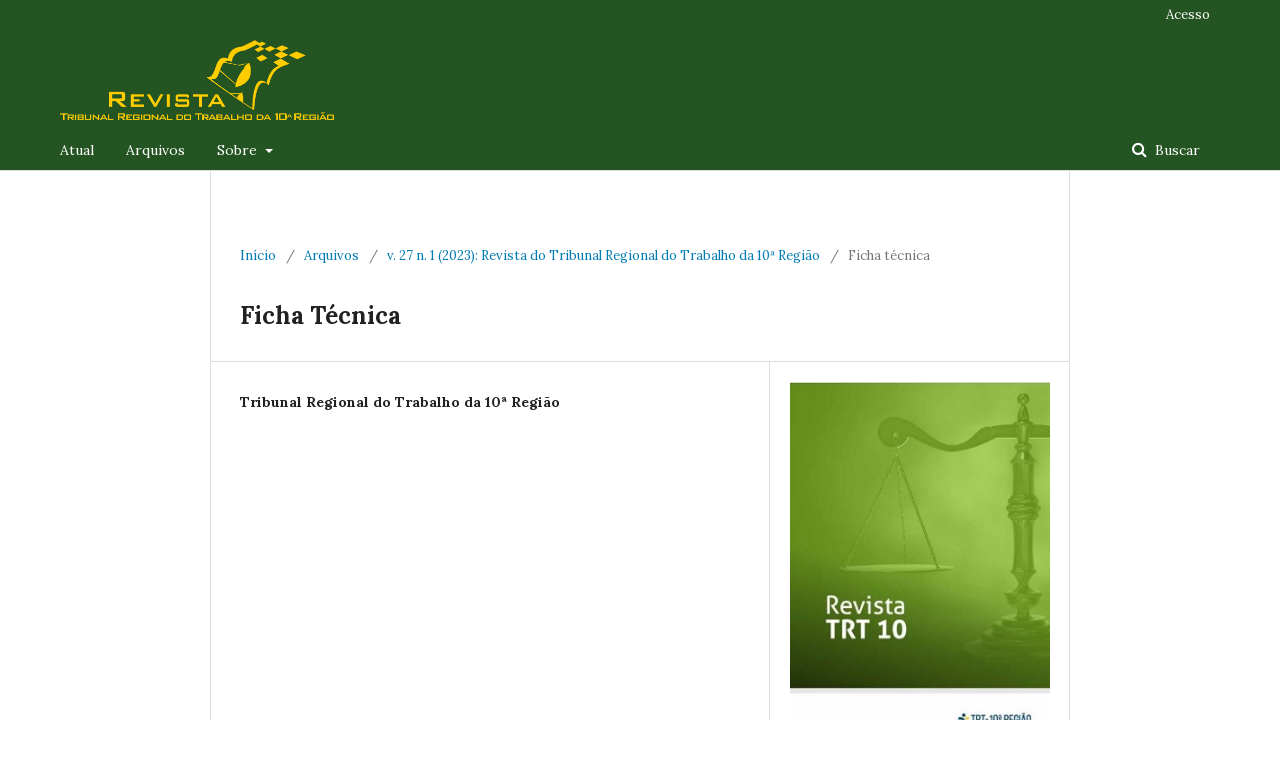

--- FILE ---
content_type: text/html; charset=utf-8
request_url: https://revista.trt10.jus.br/index.php/revista10/article/view/544?articlesBySameAuthorPage=2
body_size: 26328
content:

<!DOCTYPE html>
<html lang="pt-BR" xml:lang="pt-BR">
<head>
	<meta http-equiv="Content-Type" content="text/html; charset=utf-8">
	<meta name="viewport" content="width=device-width, initial-scale=1.0">
	<title>
		Ficha Técnica
							| Revista do Tribunal Regional do Trabalho da 10ª Região
			</title>

	
<link rel="icon" href="https://revista.trt10.jus.br/public/journals/1/favicon_pt_BR.png">
<meta name="generator" content="Open Journal Systems 3.1.1.2">
<meta name=”description” content=”Revista do Tribunal Regional do Trabalho da 10 Regiao” />
<meta name=”keywords” content=”direito do trabalho, processo do trabalho, direito material do trabalho, direito processual do trabalho, direito laboral, trabalho” />
<meta name=”author” content=”metatags generator”>
<meta name=”robots” content=”index, follow”>
<meta name=”revisit-after” content=”3 month”>
<meta name="gs_meta_revision" content="1.1"/>
<meta name="citation_journal_title" content="Revista do Tribunal Regional do Trabalho da 10ª Região"/>
<meta name="citation_journal_abbrev" content="1"/>
<meta name="citation_issn" content="2594-7001"/> 
<meta name="citation_author" content="Tribunal Regional do Trabalho da 10ª Região"/>
<meta name="citation_title" content="Ficha Técnica"/>
<meta name="citation_date" content="2023/07/19"/>
<meta name="citation_volume" content="27"/>
<meta name="citation_issue" content="1"/>
<meta name="citation_abstract_html_url" content="https://revista.trt10.jus.br/index.php/revista10/article/view/544"/>
<meta name="citation_pdf_url" content="https://revista.trt10.jus.br/index.php/revista10/article/download/544/460"/>
<link rel="schema.DC" href="http://purl.org/dc/elements/1.1/" />
<meta name="DC.Creator.PersonalName" content="Tribunal Regional do Trabalho da 10ª Região"/>
<meta name="DC.Date.created" scheme="ISO8601" content="2023-07-19"/>
<meta name="DC.Date.dateSubmitted" scheme="ISO8601" content="2023-07-19"/>
<meta name="DC.Date.issued" scheme="ISO8601" content="2023-07-20"/>
<meta name="DC.Date.modified" scheme="ISO8601" content="2023-07-20"/>
<meta name="DC.Description" xml:lang="pt" content=""/>
<meta name="DC.Format" scheme="IMT" content="application/pdf"/>
<meta name="DC.Identifier" content="544"/>
<meta name="DC.Identifier.URI" content="https://revista.trt10.jus.br/index.php/revista10/article/view/544"/>
<meta name="DC.Language" scheme="ISO639-1" content="pt"/>
<meta name="DC.Rights" content="Copyright (c) 2023 Revista do Tribunal Regional do Trabalho da 10ª Região"/>
<meta name="DC.Rights" content="https://creativecommons.org/licenses/by-nc-nd/4.0/"/>
<meta name="DC.Source" content="Revista do Tribunal Regional do Trabalho da 10ª Região"/>
<meta name="DC.Source.ISSN" content="2594-7001"/>
<meta name="DC.Source.Issue" content="1"/>
<meta name="DC.Source.Volume" content="27"/>
<meta name="DC.Source.URI" content="https://revista.trt10.jus.br/index.php/revista10"/>
<meta name="DC.Title" content="Ficha Técnica"/>
<meta name="DC.Type" content="Text.Serial.Journal"/>
<meta name="DC.Type.articleType" content="Ficha técnica"/>
	<link rel="stylesheet" href="https://revista.trt10.jus.br/index.php/revista10/$$$call$$$/page/page/css?name=stylesheet" type="text/css" /><link rel="stylesheet" href="//fonts.googleapis.com/css?family=Lora:400,400i,700,700i" type="text/css" /><link rel="stylesheet" href="https://cdnjs.cloudflare.com/ajax/libs/font-awesome/4.7.0/css/font-awesome.css" type="text/css" /><link rel="stylesheet" href="https://revista.trt10.jus.br/plugins/generic/orcidProfile/css/orcidProfile.css" type="text/css" />
</head><body class="pkp_page_article pkp_op_view has_site_logo" dir="ltr">

	<div class="cmp_skip_to_content">
		<a href="#pkp_content_main">Ir para o conteúdo principal</a>
		<a href="#pkp_content_nav">Ir para o menu de navegação principal</a>
		<a href="#pkp_content_footer">Ir pro rodapé</a>
	</div>
	<div class="pkp_structure_page">

				<header class="pkp_structure_head" id="headerNavigationContainer" role="banner">
			<div class="pkp_head_wrapper">

				<div class="pkp_site_name_wrapper">
																<div class="pkp_site_name">
																		
																			<a href="https://revista.trt10.jus.br/index.php/revista10/index" class="is_img">
								<img src="https://revista.trt10.jus.br/public/journals/1/pageHeaderLogoImage_pt_BR.png" width="2178" height="635" alt="Logo Revista TRT 10" />
							</a>
																	</div>
									</div>

													<nav class="pkp_navigation_primary_row" aria-label="Navegação no Site">
						<div class="pkp_navigation_primary_wrapper">
														
	<ul id="navigationPrimary" class="pkp_navigation_primary pkp_nav_list">
								<li class="">
				<a href="https://revista.trt10.jus.br/index.php/revista10/issue/current">
					Atual
				</a>
							</li>
								<li class="">
				<a href="https://revista.trt10.jus.br/index.php/revista10/issue/archive">
					Arquivos
				</a>
							</li>
															<li class="">
				<a href="https://revista.trt10.jus.br/index.php/revista10/about">
					Sobre
				</a>
									<ul>
																					<li class="">
									<a href="https://revista.trt10.jus.br/index.php/revista10/about">
										Sobre a Revista
									</a>
								</li>
																																									<li class="">
									<a href="https://revista.trt10.jus.br/index.php/revista10/about/privacy">
										Declaração de Privacidade
									</a>
								</li>
																												<li class="">
									<a href="https://revista.trt10.jus.br/index.php/revista10/about/contact">
										Contato
									</a>
								</li>
																		</ul>
							</li>
			</ul>


															<form class="pkp_search" action="https://revista.trt10.jus.br/index.php/revista10/search/search" method="post" role="search">
		<input type="hidden" name="csrfToken" value="8b6a9ed09f2a7b994a548cf3bfb0d60c">
		<input name="query" value="" type="text" aria-label="Termo de Busca">
		<button type="submit">
			Buscar
		</button>
		<div class="search_controls" aria-hidden="true">
			<a href="https://revista.trt10.jus.br/index.php/revista10/search/search" class="headerSearchPrompt search_prompt" aria-hidden="true">
				Buscar
			</a>
			<a href="#" class="search_cancel headerSearchCancel" aria-hidden="true"></a>
			<span class="search_loading" aria-hidden="true"></span>
		</div>
</form>
						</div>
					</nav>
								<nav class="pkp_navigation_user_wrapper" id="navigationUserWrapper" aria-label="Navegação do Usuário">
					
	<ul id="navigationUser" class="pkp_navigation_user pkp_nav_list">
															<li class="profile">
				<a href="https://revista.trt10.jus.br/index.php/revista10/login">
					Acesso
				</a>
							</li>
										</ul>

				</nav>
			</div><!-- .pkp_head_wrapper -->
		</header><!-- .pkp_structure_head -->

						<div class="pkp_structure_content has_sidebar">
			<div id="pkp_content_main" class="pkp_structure_main" role="main">
<div class="page page_article">
			
<nav class="cmp_breadcrumbs" role="navigation" aria-label="Você está aqui:">
	<ol>
		<li>
			<a href="https://revista.trt10.jus.br/index.php/revista10/index">
				Início
			</a>
			<span class="separator">/</span>
		</li>
		<li>
			<a href="https://revista.trt10.jus.br/index.php/revista10/issue/archive">
				Arquivos
			</a>
			<span class="separator">/</span>
		</li>
		<li>
			<a href="https://revista.trt10.jus.br/index.php/revista10/issue/view/17">
				v. 27 n. 1 (2023): Revista do Tribunal Regional do Trabalho da 10ª Região
			</a>
			<span class="separator">/</span>
		</li>
		<li class="current">
									Ficha técnica
						</li>
	</ol>
</nav>	
		<article class="obj_article_details">
	<h1 class="page_title">
		Ficha Técnica
	</h1>

	
	<div class="row">
		<div class="main_entry">

							<ul class="item authors">
											<li>
							<span class="name">
								Tribunal Regional do Trabalho da 10ª Região
							</span>
																				</li>
									</ul>
			
						
						
						
			

																			
						
		</div><!-- .main_entry -->

		<div class="entry_details">

										<div class="item cover_image">
					<div class="sub_item">
													<a href="https://revista.trt10.jus.br/index.php/revista10/issue/view/17">
								<img src="https://revista.trt10.jus.br/public/journals/1/cover_issue_17_pt_BR.jpg">
							</a>
											</div>
				</div>
			
										<div class="item galleys">
					<ul class="value galleys_links">
													<li>
								

	
		

<a class="obj_galley_link pdf" href="https://revista.trt10.jus.br/index.php/revista10/article/view/544/460">

		
	pdf

	</a>							</li>
											</ul>
				</div>
						
							<div class="item published">
					<div class="label">
						Publicado
					</div>
					<div class="value">
						2023-07-19
					</div>
				</div>
			
										<div class="item citation">
					<div class="sub_item citation_display">
						<div class="label">
							Como Citar
						</div>
						<div class="value">
							<div id="citationOutput" role="region" aria-live="polite">
								<div class="csl-bib-body">
  <div class="csl-entry">Trabalho da 10ª RegiãoT. (2023). Ficha Técnica. <i>Revista Do Tribunal Regional Do Trabalho Da 10ª Região</i>, <i>27</i>(1). Recuperado de https://revista.trt10.jus.br/index.php/revista10/article/view/544</div>
</div>
							</div>
							<div class="citation_formats">
								<button class="cmp_button citation_formats_button" aria-controls="cslCitationFormats" aria-expanded="false" data-csl-dropdown="true">
									Fomatos de Citação
								</button>
								<div id="cslCitationFormats" class="citation_formats_list" aria-hidden="true">
									<ul class="citation_formats_styles">
																					<li>
												<a
													aria-controls="citationOutput"
													href="https://revista.trt10.jus.br/index.php/revista10/citationstylelanguage/get/acm-sig-proceedings?submissionId=544"
													data-load-citation
													data-json-href="https://revista.trt10.jus.br/index.php/revista10/citationstylelanguage/get/acm-sig-proceedings?submissionId=544&amp;return=json"
												>
													ACM
												</a>
											</li>
																					<li>
												<a
													aria-controls="citationOutput"
													href="https://revista.trt10.jus.br/index.php/revista10/citationstylelanguage/get/acs-nano?submissionId=544"
													data-load-citation
													data-json-href="https://revista.trt10.jus.br/index.php/revista10/citationstylelanguage/get/acs-nano?submissionId=544&amp;return=json"
												>
													ACS
												</a>
											</li>
																					<li>
												<a
													aria-controls="citationOutput"
													href="https://revista.trt10.jus.br/index.php/revista10/citationstylelanguage/get/apa?submissionId=544"
													data-load-citation
													data-json-href="https://revista.trt10.jus.br/index.php/revista10/citationstylelanguage/get/apa?submissionId=544&amp;return=json"
												>
													APA
												</a>
											</li>
																					<li>
												<a
													aria-controls="citationOutput"
													href="https://revista.trt10.jus.br/index.php/revista10/citationstylelanguage/get/associacao-brasileira-de-normas-tecnicas?submissionId=544"
													data-load-citation
													data-json-href="https://revista.trt10.jus.br/index.php/revista10/citationstylelanguage/get/associacao-brasileira-de-normas-tecnicas?submissionId=544&amp;return=json"
												>
													ABNT
												</a>
											</li>
																					<li>
												<a
													aria-controls="citationOutput"
													href="https://revista.trt10.jus.br/index.php/revista10/citationstylelanguage/get/chicago-author-date?submissionId=544"
													data-load-citation
													data-json-href="https://revista.trt10.jus.br/index.php/revista10/citationstylelanguage/get/chicago-author-date?submissionId=544&amp;return=json"
												>
													Chicago
												</a>
											</li>
																					<li>
												<a
													aria-controls="citationOutput"
													href="https://revista.trt10.jus.br/index.php/revista10/citationstylelanguage/get/harvard-cite-them-right?submissionId=544"
													data-load-citation
													data-json-href="https://revista.trt10.jus.br/index.php/revista10/citationstylelanguage/get/harvard-cite-them-right?submissionId=544&amp;return=json"
												>
													Harvard
												</a>
											</li>
																					<li>
												<a
													aria-controls="citationOutput"
													href="https://revista.trt10.jus.br/index.php/revista10/citationstylelanguage/get/ieee?submissionId=544"
													data-load-citation
													data-json-href="https://revista.trt10.jus.br/index.php/revista10/citationstylelanguage/get/ieee?submissionId=544&amp;return=json"
												>
													IEEE
												</a>
											</li>
																					<li>
												<a
													aria-controls="citationOutput"
													href="https://revista.trt10.jus.br/index.php/revista10/citationstylelanguage/get/modern-language-association?submissionId=544"
													data-load-citation
													data-json-href="https://revista.trt10.jus.br/index.php/revista10/citationstylelanguage/get/modern-language-association?submissionId=544&amp;return=json"
												>
													MLA
												</a>
											</li>
																					<li>
												<a
													aria-controls="citationOutput"
													href="https://revista.trt10.jus.br/index.php/revista10/citationstylelanguage/get/turabian-fullnote-bibliography?submissionId=544"
													data-load-citation
													data-json-href="https://revista.trt10.jus.br/index.php/revista10/citationstylelanguage/get/turabian-fullnote-bibliography?submissionId=544&amp;return=json"
												>
													Turabian
												</a>
											</li>
																					<li>
												<a
													aria-controls="citationOutput"
													href="https://revista.trt10.jus.br/index.php/revista10/citationstylelanguage/get/vancouver?submissionId=544"
													data-load-citation
													data-json-href="https://revista.trt10.jus.br/index.php/revista10/citationstylelanguage/get/vancouver?submissionId=544&amp;return=json"
												>
													Vancouver
												</a>
											</li>
																			</ul>
																			<div class="label">
											Baixar Citação
										</div>
										<ul class="citation_formats_styles">
																							<li>
													<a href="https://revista.trt10.jus.br/index.php/revista10/citationstylelanguage/download/ris?submissionId=544">
														<span class="fa fa-download"></span>
														Endnote/Zotero/Mendeley (RIS)
													</a>
												</li>
																							<li>
													<a href="https://revista.trt10.jus.br/index.php/revista10/citationstylelanguage/download/bibtex?submissionId=544">
														<span class="fa fa-download"></span>
														BibTeX
													</a>
												</li>
																					</ul>
																	</div>
							</div>
						</div>
					</div>
				</div>
			
						<div class="item issue">
				<div class="sub_item">
					<div class="label">
						Edição
					</div>
					<div class="value">
						<a class="title" href="https://revista.trt10.jus.br/index.php/revista10/issue/view/17">
							v. 27 n. 1 (2023): Revista do Tribunal Regional do Trabalho da 10ª Região
						</a>
					</div>
				</div>

									<div class="sub_item">
						<div class="label">
							Seção
						</div>
						<div class="value">
							Ficha técnica
						</div>
					</div>
							</div>

						
										<div class="item copyright">
																		<a href="https://creativecommons.org/licenses/by-nc-nd/4.0/" class="copyright">
																	Copyright (c) 2023 Revista do Tribunal Regional do Trabalho da 10ª Região
															</a>
																
				</div>
			
			

		</div><!-- .entry_details -->
	</div><!-- .row -->

</article>
	<div id="articlesBySameAuthorList">
						<h3>##plugins.generic.recommendByAuthor.heading##</h3>

			<ul>
																													<li>
													Tribunal Regional do Trabalho da 10ª Região,
												<a href="https://revista.trt10.jus.br/index.php/revista10/article/view/367">
							Composição
						</a>,
						<a href="https://revista.trt10.jus.br/index.php/revista10/issue/view/11">
							Revista do Tribunal Regional do Trabalho da 10ª Região: v. 24 n. 1 (2020): Revista do Tribunal Regional do Trabalho da 10ª Região
						</a>
					</li>
																													<li>
													Tribunal Regional do Trabalho da 10ª Região,
												<a href="https://revista.trt10.jus.br/index.php/revista10/article/view/368">
							Sumário
						</a>,
						<a href="https://revista.trt10.jus.br/index.php/revista10/issue/view/11">
							Revista do Tribunal Regional do Trabalho da 10ª Região: v. 24 n. 1 (2020): Revista do Tribunal Regional do Trabalho da 10ª Região
						</a>
					</li>
																													<li>
													Tribunal Regional do Trabalho da 10ª Região,
												<a href="https://revista.trt10.jus.br/index.php/revista10/article/view/369">
							Apresentação
						</a>,
						<a href="https://revista.trt10.jus.br/index.php/revista10/issue/view/11">
							Revista do Tribunal Regional do Trabalho da 10ª Região: v. 24 n. 1 (2020): Revista do Tribunal Regional do Trabalho da 10ª Região
						</a>
					</li>
																													<li>
													Tribunal Regional do Trabalho da 10ª Região,
												<a href="https://revista.trt10.jus.br/index.php/revista10/article/view/401">
							PROCESSO n.º 0000659-07.2020.5.10.0001 - ACÓRDÃO 2.ª TURMA/2021 (RECURSO ORDINÁRIO TRABALHISTA (1009))
						</a>,
						<a href="https://revista.trt10.jus.br/index.php/revista10/issue/view/14">
							Revista do Tribunal Regional do Trabalho da 10ª Região: v. 25 n. 2 (2021): Revista do Tribunal Regional do Trabalho da 10ª Região
						</a>
					</li>
																													<li>
													Tribunal Regional do Trabalho da 10ª Região,
												<a href="https://revista.trt10.jus.br/index.php/revista10/article/view/402">
							Sumário
						</a>,
						<a href="https://revista.trt10.jus.br/index.php/revista10/issue/view/12">
							Revista do Tribunal Regional do Trabalho da 10ª Região: v. 24 n. 2 (2020): Revista do Tribunal Regional do Trabalho da 10ª Região
						</a>
					</li>
																													<li>
													Tribunal Regional do Trabalho da 10ª Região,
												<a href="https://revista.trt10.jus.br/index.php/revista10/article/view/403">
							RECURSO ORDINÁRIO TRABALHISTA 0000377-36.2020.5.10.0011 - TRT10
						</a>,
						<a href="https://revista.trt10.jus.br/index.php/revista10/issue/view/14">
							Revista do Tribunal Regional do Trabalho da 10ª Região: v. 25 n. 2 (2021): Revista do Tribunal Regional do Trabalho da 10ª Região
						</a>
					</li>
																													<li>
													Tribunal Regional do Trabalho da 10ª Região,
												<a href="https://revista.trt10.jus.br/index.php/revista10/article/view/404">
							Apresentação
						</a>,
						<a href="https://revista.trt10.jus.br/index.php/revista10/issue/view/12">
							Revista do Tribunal Regional do Trabalho da 10ª Região: v. 24 n. 2 (2020): Revista do Tribunal Regional do Trabalho da 10ª Região
						</a>
					</li>
																													<li>
													Tribunal Regional do Trabalho da 10ª Região,
												<a href="https://revista.trt10.jus.br/index.php/revista10/article/view/405">
							Composição
						</a>,
						<a href="https://revista.trt10.jus.br/index.php/revista10/issue/view/12">
							Revista do Tribunal Regional do Trabalho da 10ª Região: v. 24 n. 2 (2020): Revista do Tribunal Regional do Trabalho da 10ª Região
						</a>
					</li>
																													<li>
													Tribunal Regional do Trabalho da 10ª Região,
												<a href="https://revista.trt10.jus.br/index.php/revista10/article/view/406">
							Ficha Técnica
						</a>,
						<a href="https://revista.trt10.jus.br/index.php/revista10/issue/view/12">
							Revista do Tribunal Regional do Trabalho da 10ª Região: v. 24 n. 2 (2020): Revista do Tribunal Regional do Trabalho da 10ª Região
						</a>
					</li>
																													<li>
													Tribunal Regional do Trabalho da 10ª Região,
												<a href="https://revista.trt10.jus.br/index.php/revista10/article/view/407">
							Folha de Rosto
						</a>,
						<a href="https://revista.trt10.jus.br/index.php/revista10/issue/view/12">
							Revista do Tribunal Regional do Trabalho da 10ª Região: v. 24 n. 2 (2020): Revista do Tribunal Regional do Trabalho da 10ª Região
						</a>
					</li>
							</ul>
			<div id="articlesBySameAuthorPages">
				<a href="https://revista.trt10.jus.br/index.php/revista10/article/view/544?articlesBySameAuthorPage=1#articlesBySameAuthor">&lt;&lt;</a>&nbsp;<a href="https://revista.trt10.jus.br/index.php/revista10/article/view/544?articlesBySameAuthorPage=1#articlesBySameAuthor">&lt;</a>&nbsp;<a href="https://revista.trt10.jus.br/index.php/revista10/article/view/544?articlesBySameAuthorPage=1#articlesBySameAuthor">1</a>&nbsp;<strong>2</strong>&nbsp;<a href="https://revista.trt10.jus.br/index.php/revista10/article/view/544?articlesBySameAuthorPage=3#articlesBySameAuthor">3</a>&nbsp;<a href="https://revista.trt10.jus.br/index.php/revista10/article/view/544?articlesBySameAuthorPage=4#articlesBySameAuthor">4</a>&nbsp;<a href="https://revista.trt10.jus.br/index.php/revista10/article/view/544?articlesBySameAuthorPage=5#articlesBySameAuthor">5</a>&nbsp;<a href="https://revista.trt10.jus.br/index.php/revista10/article/view/544?articlesBySameAuthorPage=6#articlesBySameAuthor">6</a>&nbsp;<a href="https://revista.trt10.jus.br/index.php/revista10/article/view/544?articlesBySameAuthorPage=7#articlesBySameAuthor">7</a>&nbsp;<a href="https://revista.trt10.jus.br/index.php/revista10/article/view/544?articlesBySameAuthorPage=8#articlesBySameAuthor">8</a>&nbsp;<a href="https://revista.trt10.jus.br/index.php/revista10/article/view/544?articlesBySameAuthorPage=3#articlesBySameAuthor">&gt;</a>&nbsp;<a href="https://revista.trt10.jus.br/index.php/revista10/article/view/544?articlesBySameAuthorPage=8#articlesBySameAuthor">&gt;&gt;</a>&nbsp;
			</div>
			</div>

</div><!-- .page -->


	</div><!-- pkp_structure_main -->

				
			</div><!-- pkp_structure_content -->

<div id="pkp_content_footer" class="pkp_structure_footer_wrapper" role="contentinfo">

	<div class="pkp_structure_footer">

					<div class="pkp_footer_content">
				<p>Recomendamos o uso dos navegadores Google Chrome ou Mozilla Firefox nas versões atualizadas.</p>
<p>Estamos indexados no <a href="https://scholar.google.com.br/" target="_blank" rel="noopener">Google Acadêmico</a>,&nbsp;<a href="http://www.cnen.gov.br/centro-de-informacoes-nucleares/livre" target="_blank" rel="noopener">LivRe</a>,&nbsp;<a href="https://juslaboris.tst.jus.br/" target="_blank" rel="noopener">JusLaboris</a>, <a title="Academia.edu" href="https://independent.academia.edu/RevistaTRT10" target="_blank" rel="noopener">Academia.edu</a>&nbsp;e&nbsp;<a title="Sumários.org" href="http://www.sumarios.org/" target="_blank" rel="noopener">Sumários.org</a>&nbsp;</p>
<p>ISSN: 0104-7027</p>
<p>E-ISSN: 2594-7001</p>
<p><a title="https://creativecommons.org/licenses/by-nc-nd/4.0/deed.pt" href="https://creativecommons.org/licenses/by-nc-nd/4.0/deed.pt" target="_blank" rel="noopener"><img src="/public/site/images/anastacia_oliveira/by-nc-nd_21.png" alt=""></a></p>
			</div>
		
		<div class="pkp_brand_footer" role="complementary">
			<a href="https://revista.trt10.jus.br/index.php/revista10/about/aboutThisPublishingSystem">
				<img alt="Sobre este sistema de publicação" src="https://revista.trt10.jus.br/templates/images/ojs_brand.png">
			</a>
		</div>
	</div>
</div><!-- pkp_structure_footer_wrapper -->

</div><!-- pkp_structure_page -->

<script src="//ajax.googleapis.com/ajax/libs/jquery/1.11.0/jquery.min.js" type="text/javascript"></script><script src="//ajax.googleapis.com/ajax/libs/jqueryui/1.11.0/jquery-ui.min.js" type="text/javascript"></script><script src="https://revista.trt10.jus.br/lib/pkp/js/lib/jquery/plugins/jquery.tag-it.js" type="text/javascript"></script><script src="https://revista.trt10.jus.br/plugins/themes/default/js/lib/popper/popper.js" type="text/javascript"></script><script src="https://revista.trt10.jus.br/plugins/themes/default/js/lib/bootstrap/util.js" type="text/javascript"></script><script src="https://revista.trt10.jus.br/plugins/themes/default/js/lib/bootstrap/dropdown.js" type="text/javascript"></script><script src="https://revista.trt10.jus.br/plugins/themes/default/js/main.js" type="text/javascript"></script><script src="https://revista.trt10.jus.br/plugins/generic/citationStyleLanguage/js/articleCitation.js" type="text/javascript"></script><script type="text/javascript">
(function(i,s,o,g,r,a,m){i['GoogleAnalyticsObject']=r;i[r]=i[r]||function(){
(i[r].q=i[r].q||[]).push(arguments)},i[r].l=1*new Date();a=s.createElement(o),
m=s.getElementsByTagName(o)[0];a.async=1;a.src=g;m.parentNode.insertBefore(a,m)
})(window,document,'script','https://www.google-analytics.com/analytics.js','ga');

ga('create', 'UA-90271231-2', 'auto');
ga('send', 'pageview');
</script>


</body>
</html>


















































































































<div style="display:none"><ul><li><a href="https://ejournal.almaata.ac.id/">slot gacor</a></li></ul></div>
<div style="display:none"><ul><li><a href="https://ejournal.delihusada.ac.id/">slot gacor</a></li></ul></div>
<div style="display:none"><ul><li><a href="https://www.idseed.org/">slot gacor</a></li></ul></div>
<div style="display:none"><ul><li><a href="https://eprosiding.ars.ac.id/">slot gacor</a></li></ul></div>


--- FILE ---
content_type: text/plain
request_url: https://www.google-analytics.com/j/collect?v=1&_v=j102&a=620559116&t=pageview&_s=1&dl=https%3A%2F%2Frevista.trt10.jus.br%2Findex.php%2Frevista10%2Farticle%2Fview%2F544%3FarticlesBySameAuthorPage%3D2&ul=en-us%40posix&dt=Ficha%20T%C3%A9cnica%20%7C%20Revista%20do%20Tribunal%20Regional%20do%20Trabalho%20da%2010%C2%AA%20Regi%C3%A3o&sr=1280x720&vp=1280x720&_u=IEBAAEABAAAAACAAI~&jid=1757606647&gjid=649314773&cid=452679453.1769443068&tid=UA-90271231-2&_gid=942058492.1769443068&_r=1&_slc=1&z=183600080
body_size: -452
content:
2,cG-E15JL8YGX3